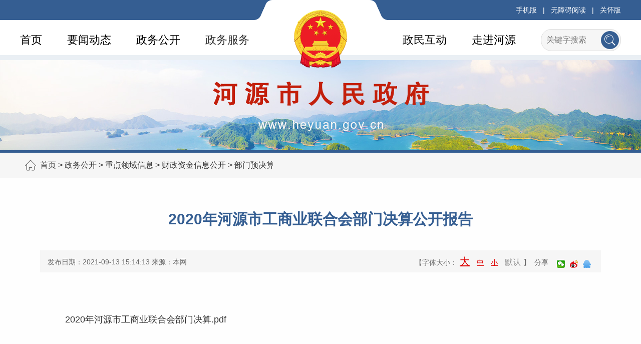

--- FILE ---
content_type: text/html; charset=utf-8
request_url: http://www.heyuan.gov.cn/zwgk/zdlyxx/czyjshsgjf/bmyjs/content/post_455146.html
body_size: 34867
content:
<!DOCTYPE html
	PUBLIC "-//W3C//DTD XHTML 1.0 Transitional//EN" "http://www.w3.org/TR/xhtml1/DTD/xhtml1-transitional.dtd">
<html xmlns="http://www.w3.org/1999/xhtml">
<head>
	<script>(function(u){if((u.indexOf("iP")>-1||u.indexOf("Android")>-1)&&document.location.href!="http://www.heyuan.gov.cn/zwgk/zdlyxx/czyjshsgjf/bmyjs/content/mpost_455146.html"){document.location.href="http://www.heyuan.gov.cn/zwgk/zdlyxx/czyjshsgjf/bmyjs/content/mpost_455146.html"}})(window.navigator.userAgent);</script>
	<meta charset="UTF-8">
	<meta name="viewport" content="width=device-width, initial-scale=1.0">
	<meta http-equiv="X-UA-Compatible" content="ie=edge">

	<title>2020年河源市工商业联合会部门决算公开报告-河源市人民政府门户网站</title>
	<meta name="SiteName" content="河源市人民政府门户网站"> 
<meta name="SiteDomain" content=" www.heyuan.gov.cn"> 
<meta name="SiteIDCode" content="4416000024">
<meta name="ColumnName" content="部门预决算">
<meta name="ColumnDescription" content="各部门财政活动的范围、在特定时期所要实现的政策目标和政策手段">
<meta name="ColumnKeywords" content="收入，支出，部门预决算">
<meta name="ColumnType" content="其他"> 
<meta name="ArticleTitle" content="2020年河源市工商业联合会部门决算公开报告"> 
<meta name="PubDate" content="2021-09-13 15:14"> 
<meta name="ContentSource" content="本网"><script>window.NFCMS_SITE_ID=762001;window.NFCMS_PUB_TYPE="post";window.NFCMS_POST_ID="455146";window.NFCMS_CAT_ID="1556";</script><script src="//statistics.gd.gov.cn/scripts/s.js?t=1745667443" async></script>
	<link href="/wcss/base.css" rel="stylesheet" type="text/css" />
	<link href="/wcss/idangerous.swiper.css" rel="stylesheet" type="text/css" />
	<link href="/wcss/main.css?v=1" rel="stylesheet" type="text/css" />
	<!--菜单参数-->
	<!--菜单参数-->
	<!--菜单参数-->
	<link href="/wcss/content.css" rel="stylesheet" type="text/css" />
	<script type="text/javascript" src="/wjs/jquery.js"></script>
	<script type="text/javascript" src="/wjs/jquerys.js"></script>
	<script type="text/javascript" src="/wjs/jquery.form.min.js"></script>
	<script type="text/javascript" src="/wjs/jquery.cookie.js"></script>
	<script type="text/javascript" src="/wjs/jquery.metadata.js"></script>
	<script type="text/javascript" src="/wjs/jquery.validate.min.js"></script>
	<script type="text/javascript" src="/wjs/messages_zh.js"></script>
	<script type="text/javascript" src="/wjs/jquery.ext.js"></script>
	<script type="text/javascript" src="/wjs/web.js"></script>
	<script type="text/javascript" src="/wjs/accesskey.js"></script>
	<script type="text/javascript" src="/wjs/accesstoolbar.js"></script>
	<script type="text/javascript" src="/wjs/access.js"></script>

	<script type="text/javascript" src="/wjs/idangerous.swiper.js"></script>
	<script type="text/javascript" src="/wjs/function.js"></script>
    <!-- 视频播放代码 -->
    <link rel="stylesheet" href="//g.alicdn.com/de/prismplayer/2.7.4/skins/default/aliplayer-min.css" />
    <script charset="utf-8" type="text/javascript" src="//g.alicdn.com/de/prismplayer/2.7.4/aliplayer-min.js"></script>
    <script type="text/javascript" src="/audiojs/audio.min.js"></script>
    <link href="/audiojs/audiojs.css" rel="stylesheet" type="text/css">
    <style scoped>
        .shareTo{
            padding:0 8px;
            background-image: url(/wimages/shareIco.png);
        }
        .shareTo:hover{
            opacity: 0.8;
        }
        .bds_weixin{
            background-position: 0 -1612px;
        }
        .bds_tsina{
            background-position: 0 -104px;
        }
        .bds_tqq{
            background-position: 0 -624px;
        }
        .bds_qzone{
            background-position: 0 -51px;
        }
        .canvasBox {
            padding: 0 26px;
            position: absolute;
            top: 192px;
            right: 52px;
            text-align: center;
            border: 1px solid #999;
            z-index: 999;
            background: #fff;
            border-radius: 4px;
            box-shadow: 0 0 3px;
            font-size: 12px;
        }
        .hidden {display:none}
        .video {width:95%}
        /* .menu-cnt a,.location-cnt a,.box-title a,.footer-info a{
            color: #333 !important;
            text-decoration: none !important;
        }
        .toolbar a{
            text-decoration: none !important;
        } */

        .vote-item b-pad-t-10{
            text-align: center;
        }

        .vote .vote-btn {
            position: relative;
            display: inline-block;
            height: 36px;
            padding: 0 2em;
            line-height: 36px;
            color: #000;
            background-color: #eee;
            border: 1px solid #ccc;
            border-radius: 5px;
            cursor: pointer;
            transition: .8s background-color;
        }
        
    </style>
</head>
<body class="dtyw szxw">
	<div class="header" id="header">
	<div class="topbar">
		<div class="topbar-cnt">
			<div class="b-left">
				<!--<iframe style="padding-top: 6px;" width="450" scrolling="no" height="28" frameborder="0"
					allowtransparency="true"
					src="http://plugin.tianqijun.com/index.php?c=code&id=1&color=%23FFFFFF&icon=3&py=heyuan&wind=1&num=1&site=14"></iframe>-->
			</div>
			<!--toolbar start-->
			<div class="toolbar b-right">
				<a class="toolbar-item icon-phone" href="/mobile/index.html">手机版</a>
				<span class="toolbar-item-tag">|</span>
				<a class="toolbar-item" id="StranLink" name="StranLink" href="javascript:StranBody();">繁</a>
				<span class="toolbar-item-tag">|</span>				
				<a class="toolbar-item" href="javascript:;" onclick="aria.start()">无障碍阅读</a>
				<span class="toolbar-item-tag">|</span>	
				<a class="toolbar-item" href="javascript:;" onclick="aria.oldFixedStart()">关怀版</a> 
				<script defer async type="text/javascript" src="//gov.govwza.cn/dist/aria.js?appid=f2e298019dc7ff4a0b341974f8aa6b09" charset="utf-8"></script>
			</div>
			<!--toolbar end-->
		</div>
	</div>
	<!--菜单 start-->
	<div class="menu" data-current="home" id="nav">
		<div class="logo"></div>
		<div class="menu-cnt" id="menu_top">
			<div class="search" id="search">
				<form class="search-form" action="http://search.gd.gov.cn/search/local_msg/762001?keywords="
					novalidate="novalidate">
					<!-- <a class="search-btn" href="javascript:void(0);"
						onclick="btips();$(this).parent(&#39;form&#39;).submit();"></a> -->
						<a class="search-btn" href="javascript:void(0);" onclick="$(this).parent('form').submit();"></a>
					<div class="search-input">
						<!-- <input name="keywords" type="text" placeholder="关键字搜索" vld="{required:true,messages:{required:&#39;请填写关键字！&#39;}}"> -->
						<input name="keywords" type="text" placeholder="关键字搜索">
					</div>
						<!-- <input name="keywords" type="hidden" value="tabTokenUUID">
						<input name="keywords" type="hidden" value=""> -->
				</form>
						<script type="text/javascript">
							$(function(){
									$(".menu .search form").validate();
									$(".banner .search form").validate();
								});
								var btips = function(){
									var bh = '<div class="box-tips">'+
									'<div class="box-cnt">搜索中，请稍等...</div></div>';
									$("body").append(bh);
									$(".box-tips").click(function(){
										$(".box-tips").remove();
									});	
								};
						</script>
					</div>
					<!-- <script type="text/javascript">
						$(function(){ WebUtils.loadCsiPanel("","search","搜索栏",{newTokenUUID:'',searchName:''});});
					</script> -->
					<a class="menu-item" name="home" href="/">首页</a>
					<a class="menu-item" name="dtyw" href="http://www.heyuan.gov.cn/ywdt/index.html">要闻动态</a>					<a class="menu-item" name="zwgk" href="http://www.heyuan.gov.cn/zwgk/index.html">政务公开</a>
					<!--<a class="menu-item" name="bsfw" href="http://www.gdzwfw.gov.cn/portal/index?region=441600">政务服务</a>-->
					<a class="list-item" href="javascript:void(0);" target="" name="sjkf"
									onclick="outLink(this)"
									data-href="http://www.gdzwfw.gov.cn/portal/index?region=441600">政务服务</a>
								


					<a class="menu-item" name="zjhy" href="http://www.heyuan.gov.cn/zjhy/index.html">走进河源</a>					<a class="menu-item" name="zmhd" href="http://www.heyuan.gov.cn/zmhd/index.html">政民互动</a>					
			</div>
		</div>
		<script type="text/javascript">
			$(function(){
			//menu(".menu");
			// $('.menu-item').on('click', function() {
			// 			$('.current').removeClass('current');
			// 			$(this).find(".menu-item").addClass('current');
			// 		});

			 var ljlm = location.pathname.substring(1,location.pathname.length);
            ljlm = "/"+(ljlm.substring(0,ljlm.indexOf('/')+1));
            //console.log(ljlm)
        var isCurrent = false;
        for(var index in $("#menu_top .menu-item")) { 
              var name = $($("#menu_top .menu-item")[index]).attr("href");
              if(name=="" || !name) continue;
              if(ljlm == name  && !isCurrent){
                   $($("#menu_top .menu-item")[index]).addClass("current");
                  isCurrent = true;
              }
        }
        if(!isCurrent){
          $("#home").addClass("current");
        }
		});

		</script>
	
		<!--菜单 end-->
		<!--banner start-->
		<div class="banner"></div>
		<!--banner end-->
	</div>
	<div class="location">
		<div class="location-cnt">
			<a href="http://www.heyuan.gov.cn/">首页</a>&nbsp;&gt;&nbsp;<a href="http://www.heyuan.gov.cn/zwgk/">政务公开</a>&nbsp;&gt;&nbsp;<a href="http://www.heyuan.gov.cn/zwgk/zdlyxx/">重点领域信息</a>&nbsp;&gt;&nbsp;<a href="http://www.heyuan.gov.cn/zwgk/zdlyxx/czyjshsgjf/">财政资金信息公开</a>&nbsp;&gt;&nbsp;<a href="http://www.heyuan.gov.cn/zwgk/zdlyxx/czyjshsgjf/bmyjs/">部门预决算</a>
		</div>
	</div>
	<!--main start-->
	<div class="main b-pad-b-20 b-clear">
		<div class="container content b-clear">
			<div class="content-title">
				2020年河源市工商业联合会部门决算公开报告
			</div>
			<div class="content-source b-mar-b-20">
				<span class="content-source-item">发布日期：2021-09-13 15:14:13</span>
				<span class="content-source-item">来源：本网</span>
				<span class="content-source-item b-hide" style="display: inline-block; padding: 0 15px;">作者：</span>
                <script>window.NFCMS_SITE_ID=762001;window.NFCMS_PUB_TYPE="post";window.NFCMS_POST_ID="455146";window.NFCMS_CAT_ID="1556";</script><script src="//statistics.gd.gov.cn/scripts/s.js?t=1745667443" async></script>
				<span class="content-source-item b-hide">阅读人次：<span id="NFCMS-POST-VISIT-16">-</span><script>setTimeout(function(){var s = document.createElement("script");s.type = "text/javascript";s.src = "//statistics.gd.gov.cn/jsonp/post/sum?post=455146&site=762001&callback=NFCMS_CB_POST_VISIT_16&t=" + Math.random().toString(35).substr(2);window.NFCMS_CB_POST_VISIT_16 = function(data){document.getElementById("NFCMS-POST-VISIT-16").innerHTML = data.count;document.body.removeChild(s);};document.body.appendChild(s);}, 10);</script></span>
				</span>
				<span class="content-source-item b-right">
				<div class="bdsharebuttonbox bdshare-button-style1-16" style="padding-top: 5px;" data-bd-bind="1564468954141">
					<a href="#" class="shareTo bds_weixin" data-cmd="weixin" title="分享到微信"></a>
                    <a href="#" class="shareTo bds_tsina" data-cmd="tsina" title="分享到新浪微博"></a>
                    <a href="#" class="shareTo bds_tqq" data-cmd="tqq" title="分享到QQ"></a>
				</div>
                    <script>
                        $(function(){
                             jQuery(".bds_weixin").hover(function(){
                                jQuery(".canvasBox").removeClass("hidden");
                            },function(){
                                jQuery(".canvasBox").addClass("hidden");
                            });
                            // 新浪分享
                            $(".bds_tsina").click(function (title,url,pic){
                            var param = {
                                url: location.href,
                                title: document.title, 
                                rnd: new Date().valueOf()
                            }
                            var temp = [];
                            for( var p in param ){
                                temp.push(p + '=' +encodeURIComponent( param[p ] || '' ) )
                            }
                                var target_url = "http://service.weibo.com/share/share.php?"+temp.join('&');
                                window.open(target_url, 'sinaweibo');
                            });
                            $(".bds_tqq").click(function (title,url,pic){
                            var param = {
                                url: location.href,
                                appkey: '河源市人民政府门户网站',
                                title: document.title, 
                                rnd: new Date().valueOf()
                            }
                            var temp = [];
                            for( var p in param ){
                                temp.push(p + '=' +encodeURIComponent( param[p ] || '' ) )
                            }
                                var target_url = "https://connect.qq.com/widget/shareqq/index.html?"+temp.join('&');
                                window.open(target_url, 'qq');
                            });
                            //分享到Qzone
                            /*$(".bds_qzone").click(function (title,url,pic){
                                var param = {
                                    url: location.href,
                                    appkey: '河源市人民政府门户网站', 
                                    title: document.title,
                                    rnd: new Date().valueOf()
                                }
                                var temp = [];
                                for( var p in param ){
                                    temp.push(p + '=' +encodeURIComponent( param[p ] || '' ) )
                                }
                                    var target_url = "https://sns.qzone.qq.com/cgi-bin/qzshare/cgi_qzshare_onekey?"+temp.join('&');
                                    window.open(target_url, 'qzone');
                            });*/

                        });
                    </script>
                </span>
				<span class="content-source-item b-right" style="padding: 0 12px">【字体大小：<a class="content-source-large" href="javascript:void(0);" onclick="$('.content-source a').removeClass('current');$('.content-text').removeClass('content-text-large').removeClass('content-text-normal').removeClass('content-text-small').removeClass('content-text-medium').addClass('content-text-large');$(this).addClass('current');">大</a> <a class="content-source-medium" href="javascript:void(0);" onclick="$('.content-source a').removeClass('current');$('.content-text').removeClass('content-text-large').removeClass('content-text-normal').removeClass('content-text-small').removeClass('content-text-medium').addClass('content-text-medium');$(this).addClass('current');">中</a> <a class="content-source-small" href="javascript:void(0);" onclick="$('.content-source a').removeClass('current');$('.content-text').removeClass('content-text-large').removeClass('content-text-normal').removeClass('content-text-small').addClass('content-text-small');$(this).removeClass('content-text-medium').addClass('current');">小</a> <a class="content-source-normal current" href="javascript:void(0);" onclick="$('.content-source a').removeClass('current');$('.content-text').removeClass('content-text-large').removeClass('content-text-normal').removeClass('content-text-small').addClass('content-text-normal');$(this).removeClass('content-text-medium').addClass('current');">默认</a>】&nbsp;&nbsp;分享</span>
                 <div class="canvasBox hidden">
                    <span>微信扫一扫：分享</span>
                    <div id="canvas"></div>
                    <span>扫一扫，分享给好友或朋友圈</span>
                </div>
			</div>
            <script type="text/javascript" src="/wjs/jquery.qrcode.min.js"></script>
            <script>
                $(function(){
                    var url= window.location.href;
                    $('#canvas').qrcode(url);
                    $('#canvas >canvas').width('160');
                })
            </script>
			<div class="content-text">
				<p><br></p>
					<p><a target="_blank" class="nfw-cms-attachment" attachment-id="41087" href="http://www.heyuan.gov.cn/attachment/0/41/41087/455146.pdf" alt="2020年河源市工商业联合会部门决算.pdf">2020年河源市工商业联合会部门决算.pdf</a></p><p><br/></p>
				<p><br></p>
                <script>
            $(function() {
                var mySwiper = new Swiper('.swiper .swiper-container', {
                    pagination: '.swiper .swiper-pagination',
                    slidesPerView: 5,
                    autoplayDisableOnInteraction: false,
                    loop: true,
                    grabCursor: true,
                    onSlideClick: function() {
                        if(mySwiper.clickedSlideIndex >5 + 11 - 1) {
                            mySwiper.swipeTo(mySwiper.clickedSlideIndex - 5 - 11 - 1, 0);
                            mySwiper.swipeTo(mySwiper.clickedSlideIndex - 5 - 11);
                        } else {
                            mySwiper.swipeTo(mySwiper.clickedSlideIndex - 5)
                        }
                    },
                });
                $('.swiper .swiper-btn-prev').click(function() {
                    mySwiper.swipePrev();
                });
                $('.swiper .swiper-btn-next').click(function() {
                    mySwiper.swipeNext();
                });
                swiperslide(".swiper");
            })	
            </script>
			</div>
		</div>
		<div class="b-clear"></div>
	</div>
	<!--main end-->
	<div class="footer" id="copyright">
	<!--友情链接 start-->
	<div class="box-link" id="yqlj">
		<div class="box-cnt b-clear">
			<div class="box-title b-clear b-mar-b-10">
				<span class="box-title-cnt">友情链接</span>
				<a class="box-item" href="http://rd.heyuan.gov.cn" target="_blank">市人大</a>
				<!--<a class="box-item" href="javascript:void(0);" target="" onclick="outLink(this)"
					data-href="http://www.gdhyzx.gov.cn">市政协</a>-->
				<!--<a class="box-item" href="javascript:void(0);" target="" onclick="outLink(this)"
					data-href="http://www.hywlqf.gov.cn/">河源纪委监察网</a>-->
				<!--<a class="box-item" href="javascript:void(0);" target="" onclick="outLink(this)"
					data-href="http://www.hycourts.gov.cn">市中级人民法院</a>-->
			</div>
			<div class="select b-left">
				<div class="select-view">国务院部门网站</div>
				<select onchange="window.open(this.options[this.selectedIndex].value)">
					<option disabled="disabled" selected="selected">▼国务院部门网站</option>
										<option value="http://www.gov.cn/">中国政府网</option>
										<option value="https://www.fmprc.gov.cn/web/">外交部</option>
										<option value="http://www.mod.gov.cn/">国防部</option>
										<option value="http://www.ndrc.gov.cn/">国家发展和改革委员会</option>
										<option value="http://www.moe.gov.cn/">教育部</option>
										<option value="http://www.most.gov.cn/">科学技术部</option>
										<option value="http://www.miit.gov.cn/">工业和信息化部</option>
										<option value="https://www.neac.gov.cn/">国家民族事务委员会</option>
										<option value="http://www.mps.gov.cn/">公安部</option>
										<option disabled="disabled">国家安全部</option>
										<option value="http://www.mca.gov.cn/">民政部</option>
										<option value="http://www.moj.gov.cn/">司法部</option>
										<option value="http://www.mof.gov.cn/index.htm">财政部</option>
										<option value="http://www.mohrss.gov.cn/">人力资源和社会保障部</option>
										<option value="http://www.mnr.gov.cn/">自然资源部</option>
										<option value="http://www.mee.gov.cn/">生态环境部</option>
										<option value="http://www.mohurd.gov.cn/">住房和城乡建设部</option>
										<option value="http://www.mot.gov.cn/">交通运输部</option>
										<option value="http://www.mwr.gov.cn/">水利部</option>
										<option value="http://www.moa.gov.cn/">农业农村部</option>
										<option value="http://www.mofcom.gov.cn/">商务部</option>
										<option value="http://www.mct.gov.cn/">文化和旅游部</option>
										<option value="http://www.nhc.gov.cn/">国家卫生健康委员会</option>
										<option value="http://www.mva.gov.cn/">退役军人事务部</option>
										<option value="https://www.mem.gov.cn/">应急管理部</option>
										<option value="http://www.pbc.gov.cn/">人民银行</option>
										<option value="http://www.audit.gov.cn/">审计署</option>
										<option value="http://www.moe.gov.cn/jyb_sy/China_Language/">国家语言文字工作委员会</option>
										<option disabled="disabled">国家外国专家局</option>
										<option value="http://www.cnsa.gov.cn/">国家航天局</option>
										<option value="http://www.caea.gov.cn/">国家原子能机构</option>
										<option disabled="disabled">国家海洋局</option>
										<option value="http://nnsa.mee.gov.cn/">国家核安全局</option>
										<option value="http://www.sasac.gov.cn/">国务院国有资产监督管理委员会</option>
										<option value="http://www.customs.gov.cn/">海关总署</option>
										<option value="http://www.chinatax.gov.cn/">国家税务总局</option>
										<option value="http://www.samr.gov.cn/">国家市场监督管理总局</option>
										<option value="http://www.nrta.gov.cn/">国家广播电视总局</option>
										<option value="http://www.sport.gov.cn/">国家体育总局</option>
										<option value="http://www.stats.gov.cn/">国家统计局</option>
										<option value="http://www.cidca.gov.cn/">国家国际发展合作署</option>
										<option value="http://www.nhsa.gov.cn/">国家医疗保障局</option>
										<option value="http://www.counsellor.gov.cn/">国务院参事室</option>
										<option value="http://www.ggj.gov.cn/">国家机关事务管理局</option>
										<option value="http://www.cnca.gov.cn/">国家认证认可监督管理委员会</option>
										<option value="http://www.sac.gov.cn/">国家标准化管理委员会</option>
										<option value="http://www.ncac.gov.cn/">国家新闻出版署（国家版权局）</option>
										<option value="http://www.sara.gov.cn/">国家宗教事务局</option>
										<option value="http://www.hmo.gov.cn/">国务院港澳事务办公室</option>
										<option value="http://www.gov.cn/guoqing/2005-12/26/content_2652073.htm">国务院研究室</option>
										<option value="http://www.gqb.gov.cn/">国务院侨务办公室</option>
										<option value="http://www.gwytb.gov.cn/">国务院台湾事务办公室</option>
										<option value="http://www.cac.gov.cn/">国家互联网信息办公室</option>
										<option value="http://www.scio.gov.cn/index.htm">国务院新闻办公室</option>
										<option value="http://203.192.6.89/xhs/">新华通讯社</option>
										<option value="http://www.cas.cn/">中国科学院</option>
										<option value="http://www.cass.cn/">中国社会科学院</option>
										<option value="http://www.cae.cn/">中国工程院</option>
										<option value="http://www.drc.gov.cn/">国务院发展研究中心</option>
										<option disabled="disabled">中央广播电视总台</option>
										<option value="http://www.cma.gov.cn/">中国气象局</option>
										<option value="https://www.nfra.gov.cn/">国家金融监督管理总局</option>
										<option value="http://www.csrc.gov.cn/">中国证券监督管理委员会</option>
										<option value="http://www.ccps.gov.cn/">国家行政学院</option>
										<option value="http://www.gjxfj.gov.cn/">国家信访局</option>
										<option value="http://www.lswz.gov.cn/">国家粮食和物资储备局</option>
										<option value="http://www.nea.gov.cn/">国家能源局</option>
										<option value="http://www.sastind.gov.cn/">国家国防科技工业局</option>
										<option value="http://www.tobacco.gov.cn/gjyc/index.shtml">国家烟草专卖局</option>
										<option value="http://www.mps.gov.cn/n2254996/">国家移民管理局</option>
										<option value="http://www.forestry.gov.cn/">国家林业和草原局</option>
										<option value="https://www.nra.gov.cn/">国家铁路局</option>
										<option value="http://www.caac.gov.cn/">中国民用航空局</option>
										<option value="http://www.spb.gov.cn/">国家邮政局</option>
										<option value="http://nrra.gov.cn/">国家乡村振兴局</option>
										<option value="http://www.ncha.gov.cn/">国家文物局</option>
										<option disabled="disabled">国家中医药管理局</option>
										<option value="https://www.chinamine-safety.gov.cn/">国家矿山安全监察局</option>
										<option value="http://www.safe.gov.cn/">国家外汇管理局</option>
										<option value="http://www.nmpa.gov.cn/">国家药品监督管理局</option>
										<option value="http://www.cnipa.gov.cn/">国家知识产权局</option>
										<option disabled="disabled">出入境管理局</option>
										<option value="http://www.forestry.gov.cn/">国家公园管理局</option>
										<option value="http://www.scs.gov.cn/">国家公务员局</option>
										<option value="http://www.saac.gov.cn/">国家档案局</option>
										<option value="http://www.gjbmj.gov.cn/">国家保密局</option>
										<option value="http://www.oscca.gov.cn/">国家密码管理局</option>
									</select>
			</div>
			<div class="select b-left">
				<div class="select-view">各省级政府</div>
				<select onchange="window.open(this.options[this.selectedIndex].value)">
					<option disabled="disabled" selected="selected">▼各省级政府</option>
										<option value="http://www.beijing.gov.cn/">北京</option>
										<option value="http://www.tj.gov.cn/">天津</option>
										<option value="http://www.hebei.gov.cn/">河北</option>
										<option value="http://www.shanxi.gov.cn/">山西</option>
										<option value="http://www.nmg.gov.cn/">内蒙古</option>
										<option value="http://www.ln.gov.cn/">辽宁</option>
										<option value="http://www.jl.gov.cn/">吉林</option>
										<option value="http://www.hlj.gov.cn/">黑龙江</option>
										<option value="http://www.shanghai.gov.cn/">上海</option>
										<option value="http://www.jiangsu.gov.cn/">江苏</option>
										<option value="http://www.zj.gov.cn/">浙江</option>
										<option value="http://www.ah.gov.cn/">安徽</option>
										<option value="http://www.fujian.gov.cn/">福建</option>
										<option value="http://www.jiangxi.gov.cn/">江西</option>
										<option value="http://www.shandong.gov.cn/">山东</option>
										<option value="http://www.henan.gov.cn/">河南</option>
										<option value="http://www.hubei.gov.cn/">湖北</option>
										<option value="http://www.hunan.gov.cn/">湖南</option>
										<option value="http://www.gd.gov.cn/">广东</option>
										<option value="http://www.gxzf.gov.cn/">广西</option>
										<option value="http://www.hainan.gov.cn/">海南</option>
										<option value="http://cq.gov.cn/">重庆</option>
										<option value="https://www.sc.gov.cn/">四川</option>
										<option value="http://www.guizhou.gov.cn/">贵州</option>
										<option value="http://www.yn.gov.cn/">云南</option>
										<option value="http://www.xizang.gov.cn/">西藏</option>
										<option value="http://www.shaanxi.gov.cn">陕西</option>
										<option value="http://www.gansu.gov.cn/">甘肃</option>
										<option value="http://www.qinghai.gov.cn/">青海</option>
										<option value="http://www.nx.gov.cn/">宁夏</option>
										<option value="http://www.xinjiang.gov.cn/">新疆</option>
										<option value="http://www.gov.hk/">香港</option>
										<option value="http://portal.gov.mo/web/guest/welcomepage">澳门</option>
										<option disabled="disabled">台湾</option>
										<option value="http://www.xjbt.gov.cn/">新疆生产建设兵团</option>
								
				</select>
			</div>
			<div class="select b-left">
				<div class="select-view">省内地级以上市</div>
				<select onchange="window.open(this.options[this.selectedIndex].value)">
					<option disabled="disabled" selected="selected">▼省内地级以上市</option>
										<option value="https://www.gz.gov.cn/">广州</option>
										<option value="http://www.sz.gov.cn/">深圳</option>
										<option value="http://www.zhuhai.gov.cn/">珠海</option>
										<option value="http://www.shantou.gov.cn/">汕头</option>
										<option value="http://www.foshan.gov.cn/">佛山</option>
										<option value="http://www.sg.gov.cn/">韶关</option>
										<option value="http://www.heyuan.gov.cn/">河源</option>
										<option value="http://www.meizhou.gov.cn/">梅州</option>
										<option value="http://www.huizhou.gov.cn/">惠州</option>
										<option value="http://www.shanwei.gov.cn/">汕尾</option>
										<option value="http://www.dongguan.gov.cn/">东莞</option>
										<option value="http://www.zs.gov.cn/">中山</option>
										<option value="http://www.jiangmen.gov.cn/">江门</option>
										<option value="http://www.yangjiang.gov.cn/">阳江</option>
										<option value="http://www.zhanjiang.gov.cn/">湛江</option>
										<option value="http://www.maoming.gov.cn/">茂名</option>
										<option value="http://www.zhaoqing.gov.cn/">肇庆</option>
										<option value="http://www.gdqy.gov.cn/">清远</option>
										<option value="http://www.chaozhou.gov.cn/">潮州</option>
										<option value="http://www.jieyang.gov.cn/">揭阳</option>
										<option value="http://www.yunfu.gov.cn/">云浮</option>
									</select>
			</div>
			<div class="select b-left">
				<div class="select-view">县、区政府、管委会</div>
				<select onchange="window.open(this.options[this.selectedIndex].value)">
					<option disabled="disabled">▼本市各县、区政府、管委会</option>
										<option value="http://www.gdyc.gov.cn">源城区</option>
										<option value="http://www.gddongyuan.gov.cn/">东源县</option>
										<option value="http://www.heping.gov.cn/">和平县</option>
										<option value="http://www.longchuan.gov.cn/">龙川县</option>
										<option value="http://www.zijin.gov.cn/">紫金县</option>
										<option value="http://www.lianping.gov.cn/">连平县</option>
										<option value="http://www.hyjdxq.gov.cn/">江东新区</option>
										<option value="http://www.hyhdz.gov.cn/">高新区</option>
									</select>
			</div>
		</div>
	</div>
	<!--友情链接 end-->
	<div class="footer-cnt">
		<div class="footer-info">
			<div class="footer-menu">
									<a class="menu-item" href="http://www.heyuan.gov.cn/wzgn/wzjs/content/post_190124.html">网站记事</a>
								<span class="menu-item-tag">|</span>
				<a class="menu-item" href="http://www.heyuan.gov.cn/wzgn/dtdh/index.html"> 地图导航</a>				<span class="menu-item-tag">|</span>
									<a class="menu-item" href="http://www.heyuan.gov.cn/wzgn/wzsm/content/post_190125.html">网站声明</a>
								<span class="menu-item-tag">|</span>
									<a class="menu-item" href="http://www.heyuan.gov.cn/wzgn/lxwm/content/post_190126.html">联系我们</a>
							</div>
			<p>主办：<strong>河源市人民政府办公室</strong>&nbsp;&nbsp;|&nbsp;&nbsp;承办：<strong>河源市政务服务和数据管理局</strong>&nbsp;&nbsp;|&nbsp;&nbsp;管理维护：<strong>河源市政务数据服务中心</strong>
			</p>
			<p><a href="http://beian.miit.gov.cn" target="_blank">粤ICP备12032302号</a>&nbsp;&nbsp;|&nbsp;&nbsp;<a class="footer-link-ba"
					href="http://www.beian.gov.cn/portal/registerSystemInfo?recordcode=44160202000112"
					target="_blank"><img src="/wimages/pic_gov_ba.png" alt="政府网站找错" />&nbsp;粤公网安备 44160202000112号</a>&nbsp;&nbsp;|&nbsp;&nbsp;网站标识码：4416000024
			</p>
			<p>
				<!--技术保障电话：0762-3133690&nbsp;&nbsp;(仅受理网站建设维护相关事宜)&nbsp;&nbsp;&nbsp;&nbsp;&nbsp;&nbsp;&nbsp;&nbsp;-->技术保障邮箱：zwxxk3323628@163.com&nbsp;&nbsp;&nbsp;&nbsp;&nbsp;&nbsp;&nbsp;&nbsp;高考网络泄题举报电话：0762-3326969
			</p>
			<p>建议使用1024×768分辨率浏览本网站&nbsp;&nbsp;&nbsp;&nbsp;&nbsp;&nbsp;&nbsp;&nbsp;您是第<span id="NFCMS-SITE-VISIT-15">-</span><script>setTimeout(function(){var s = document.createElement("script");s.type = "text/javascript";s.src = "//statistics.gd.gov.cn/jsonp/site/sum?site=762001&callback=NFCMS_CB_SITE_VISIT_15&t=" + Math.random().toString(35).substr(2);window.NFCMS_CB_SITE_VISIT_15 = function(data){document.getElementById("NFCMS-SITE-VISIT-15").innerHTML = data.count;document.body.removeChild(s);};document.body.appendChild(s);}, 10);</script>访问者</p>
		</div>
		<a class="footer-link-slh" href="http://wza.isc.org.cn/rzpt/bsgl/dt/20230828/2116.html" target="_blank">
		　<img src="/global/slh.jpg" alt="无障碍标识" tabindex="0" role="imagelink" aria-label="无障碍标识" setedaria="true"></a>
		<span class="footer-link-zc"><script id="_jiucuo_" sitecode='4416000024' src='https://zfwzgl.www.gov.cn/exposure/jiucuo.js'></script></span>
			<a class="footer-link-bs"
				href="http://bszs.conac.cn/sitename?method=show&id=10723742CE9F1584E053012819AC84E1"
				target="_blank"><img src="/wimages/pic_gov_bs.png" alt="全国党政机关标识" /></a>
				<a class="footer-link-jb" href="http://www.12377.cn"
					target="_blank"><img src="/wimages/pic_gov_jb.png" alt="中国互联网违法和不良信息举报中心" /></a>
	</div>
</div>

	<div class="plug-in" id="plugIn"></div>
	<script type="text/javascript" src="/wjs/typeface.js"></script>
</body>

</html>